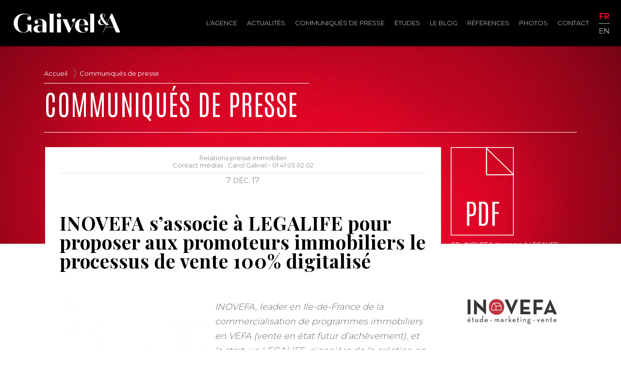

--- FILE ---
content_type: text/html; charset=UTF-8
request_url: https://www.galivel.com/fr/1-0-2647/communiques-de-presse/inovefa-sassocie-a-legalife-pour-proposer-aux-promoteurs-immobiliers-le-processus-de-vente-100-digitalise
body_size: 5972
content:

<!DOCTYPE html PUBLIC "-//W3C//DTD XHTML 1.0 Transitional//EN" "http://www.w3.org/TR/xhtml1/DTD/xhtml1-transitional.dtd">
<html xmlns="http://www.w3.org/1999/xhtml">
<head>
<meta http-equiv="Content-Type" content="text/html; charset=UTF-8" />
<meta name="robots" content="index,follow" />
<meta name="rating" content="General">
<meta name="distribution" content="Global" />
<meta name="revisit-after" content="1 week" />
<meta name="viewport" content="initial-scale=1.0, width=device-width" />

<!--[if lt IE 9]>
<script src="//html5shim.googlecode.com/svn/trunk/html5.js"></script>
<![endif]-->

<meta property="fb:app_id" content="782741211890511"/>
<meta property="og:title" content="INOVEFA s’associe à LEGALIFE pour proposer aux promoteurs immobiliers le processus de vente 100% digitalisé" />
<meta name="description" property="og:description" content="INOVEFA, leader en Ile-de-France de la commercialisation de programmes immobiliers en VEFA (vente en état futur d’achèvement), et la start-up..." />
<meta name="keywords" content="Agence relations presse immobilier, presse, relations média, relations publics, relations publiques, communiqués de presse, relations presse, dossier de presse, revue de presse, environnement, patrimoine, hôtellerie, nouvelles technologies, diffusion de communiqués, publication de communiqués, rédaction de communiqué, communication financière, communication institutionnelle, communication produit, stratégie de communication avec la presse, conférence de presse, études, nouvelles technologies, relations médias, Crédit Foncier Immobilier, Barnes, Cafpi, cerenicimo, Chambre des experts, CEIF, chambre des propriétaires, ERA, ERA Immobilier, FNAIM, Hermitage, La Vache Noire, Knight Frank, Lodgis, Marianne Développement, Maisons de Marianne, MeilleureCopro, Omnium, Omnium Finance, Pierre Etoile, Pitch, Pitch Promotion, Tagerim, Groupe Gambetta, Seger, Villa Médicis, Capcime, Comexposium, Salon National de l'Immobilier, OGIC, Promogim, Les Provinces, Réalites, REI, Rez-de-chaussee.com, Sairen" />
<meta property="og:url" content="https://www.galivel.com/fr/1-0-2647/communiques-de-presse/inovefa-sassocie-a-legalife-pour-proposer-aux-promoteurs-immobiliers-le-processus-de-vente-100-digitalise" />
<meta property="og:site_name" content="Galivel & Associés" />
<meta property="og:type" content="article" />
<meta property="og:image" content="https://www.galivel.com/media/images/logo_site-3.png" />
<meta name="twitter:card" content="summary" />
<meta name="twitter:url" content="https://www.galivel.com/fr/1-0-2647/communiques-de-presse/inovefa-sassocie-a-legalife-pour-proposer-aux-promoteurs-immobiliers-le-processus-de-vente-100-digitalise" />
<meta name="twitter:title" content="INOVEFA s’associe à LEGALIFE pour proposer aux promoteurs immobiliers le processus de vente 100% digitalisé" />
<meta name="twitter:description" content="INOVEFA, leader en Ile-de-France de la commercialisation de programmes immobiliers en VEFA (vente en état futur d’achèvement), et la start-up..." />
<meta name="twitter:image" content="https://www.galivel.com/media/images/logo_site-3.png" />

<link rel="apple-touch-icon" sizes="180x180" href="/images/favicon/apple-touch-icon.png">
<link rel="icon" type="image/png" sizes="32x32" href="/images/favicon/favicon-32x32.png">
<link rel="icon" type="image/png" sizes="16x16" href="/images/favicon/favicon-16x16.png">
<link rel="manifest" href="/images/favicon/site.webmanifest">
<!-- <link rel="mask-icon" href="/images/favicon/safari-pinned-tab.svg" color="#5bbad5"> -->
<!-- <meta name="msapplication-TileColor" content="#da532c"> -->
<meta name="theme-color" content="#ffffff">


<title>Galivel &amp; Associés / Communiqués de presse / INOVEFA s’associe à LEGALIFE pour proposer aux promoteurs immobiliers le processus de vente 100% digitalisé</title>
<!-- <link href="https://fonts.googleapis.com/css?family=Yanone+Kaffeesatz:200,300,400,700&display=swap" rel="stylesheet"> -->
<link rel="preconnect" href="https://fonts.googleapis.com">
<link rel="preconnect" href="https://fonts.gstatic.com" crossorigin>
<link href="https://fonts.googleapis.com/css2?family=Antonio:wght@100;300;400&family=Montserrat:wght@100;300;400;500;700;800;900&family=Playfair+Display:wght@700&family=Yanone+Kaffeesatz:wght@200;300;400;700&display=swap" rel="stylesheet">
<link href="https://fonts.googleapis.com/css?family=Open+Sans" rel="stylesheet"><script type="text/javascript" src="/js/jquery-1.12.3.min.js"></script>
<script type="text/javascript" src="/js/jquery-ui.js"></script>
  
<link href="https://fonts.googleapis.com/icon?family=Material+Icons" rel="stylesheet">

<link rel="stylesheet" href="https://unpkg.com/leaflet@1.0.3/dist/leaflet.css" integrity="sha512-07I2e+7D8p6he1SIM+1twR5TIrhUQn9+I6yjqD53JQjFiMf8EtC93ty0/5vJTZGF8aAocvHYNEDJajGdNx1IsQ==" crossorigin=""/>
<script src="https://unpkg.com/leaflet@1.0.3/dist/leaflet.js" integrity="sha512-A7vV8IFfih/D732iSSKi20u/ooOfj/AGehOKq0f4vLT1Zr2Y+RX7C+w8A1gaSasGtRUZpF/NZgzSAu4/Gc41Lg==" crossorigin=""></script>

<script type="text/javascript" src="https://player.vimeo.com/api/player.js"></script>
<script type="text/javascript" src="/js/jquery.masonry.min.js"></script>

<script type="text/javascript" src="/js/common.js?v=2.0.5"></script>
<script type="text/javascript" src="/js/search_filter.js"></script>
<script type="text/javascript" src="/js/aos.js"></script>



<link rel="stylesheet" href="/css/style.css?v=2.0.5" type="text/css" />
<link rel="stylesheet" href="/css/style_page.css?v=2.0.5" type="text/css" />
<link rel="stylesheet" href="/css/style_form.css" type="text/css" />

<link rel="stylesheet" type="text/css" href="/js/slick/slick.css" >
<script type="text/javascript" src="/js/slick/slick.js"></script>
<link rel="stylesheet" href="/css/slider.css" type="text/css" />
<script type="text/javascript" language="javascript" src="/js/slider.js"></script>

<link rel="stylesheet" href="/js/fancybox/jquery.fancybox.css?2.1.5" type="text/css" media="screen" />
<script type="text/javascript" src="/js/fancybox/jquery.fancybox.pack.js?v=2.1.5"></script>



<link rel="alternate" type="application/rss+xml" title="rss" href="/rss" />

</head>
<body>
<header>


</div>
</div>
<div class="primary">
	<div class="wrapper">
<div class="logo"><a href="/fr" title="Galivel & Associés" class="logo"><img src="/images/Galivel_Logo_white.svg" alt="Galivel &amp; Associés"><h1>Galivel & Associés</h1></a><div class="clr"></div></div>

<nav>
<div id="burger"><div class="zone"></div><span></span></div>
<ul class="primary"><li>
				<a href="/fr/l-agence" >L'agence</a>
			</li><li>
				<a href="/fr/news" >Actualités</a>
			</li><li>
				<a href="/fr/communiques-de-presse" >Communiqués de presse</a>
			</li><li>
				<a href="/fr/etudes" >Études</a>
			</li><li>
				<a href="/fr/blog" >Le blog</a>
			</li><li>
				<a href="/fr/references" >Références</a>
			</li><li>
				<a href="/fr/photos" >Photos</a>
			</li><li>
				<a href="/fr/contact" >Contact</a>
			</li><li><ul class="lang"><li><a href="/fr" class="fr on" title="Français">fr</a><li><li><a href="/en" class="en " title="English">en</a><li></ul></li></ul></nav>


	</div>
</div>
</header><article class="page  id-2647 single communiques-de-presse container">

<div class="bg"></div>


<div class="wrapper">	<div class="nav-filters"><div id="breadcrumbs">
	<div class="wrapper">
		<ul>
		<li><a href="/" class="home">Accueil</a></li><li><a href="/fr/communiques-de-presse" class="crumb">Communiqués de presse</a></li>		</ul>
	</div>
</div>
	</div></div>




<input type="hidden" name="basedir" value="/"><input type="hidden" name="download" value="Télécharger l'image HD">


<div class="wrapper lecontent">


<div class="inner-wrapper"><div class="header"><h2>Communiqués de presse</h2></div></div><div class="wrapper">	<div class="inner-single">		<div class="row">		    <div class="col-xs-12 col-md-9">				<div class="post-content"><h3 class="author">Relations presse immobilier<br />
Contact médias : Carol Galivel - 01 41 05 02 02</h3><div class="date"><div class="date_fin">7 <span class="month">déc.</span> 17</div></div><h2 class="title">INOVEFA s’associe à LEGALIFE pour proposer aux promoteurs immobiliers le processus de vente 100% digitalisé</h2><div class="image">
					<img src="https://www.galivel.com/media/images/logo_site-3.png" alt="" title="">
	
					<a href="https://www.galivel.com/media/full/logo_site-3.png" class="fancybox">
					
					</a>
				</div><div class="summary">INOVEFA, leader en Ile-de-France de la commercialisation de programmes immobiliers en VEFA (vente en état futur d’achèvement), et la start-up LEGALIFE, pionnière de la création en ligne de documents juridiques, s’associent pour proposer aux promoteurs immobiliers un processus de vente entièrement digitalisé. </div>				<div class="content"><h3 style="text-align: center;"><strong>INOVEFA s’associe à LEGALIFE pour proposer aux promoteurs immobiliers le processus de vente 100% digitalisé</strong></h3>
<p><strong> </strong></p>
<p><strong><em>Paris, le 7 décembre 2017 - </em></strong><strong>INOVEFA, leader en Ile-de-France de la commercialisation de programmes immobiliers en VEFA (vente en état futur d’achèvement), et la start-up LEGALIFE, pionnière de la création en ligne de documents juridiques, s’associent pour proposer aux promoteurs immobiliers un processus de vente entièrement digitalisé.</strong></p>
<p>De la rédaction du Contrat de réservation à la signature de l’Acte de Vente, l’acquéreur des programmes commercialisés par INOVEFA pourra accomplir l’ensemble des formalités d’acquisition de son appartement sur internet avec une sécurité et une ergonomie maximale.</p>
<p>Développée par LEGALIFE, la digitalisation du processus de vente immobilière permet au client de réserver son appartement de manière complètement digitalisée en quelques minutes directement depuis le bureau de vente ou en ligne chez lui sur le support de son choix : ordinateur, tablette ou smartphone. Le contrat de réservation, entièrement automatisé, est spécifique pour chaque programme immobilier. L’acquéreur est guidé tout au long du processus par des questions très simples jusqu’à la signature électronique qui a valeur légale.</p>
<p>Une fois le lot réservé, l’acheteur a accès à un compte personnel contenant l’ensemble des documents de son dossier d’acquisition. Il peut consulter à tout moment le contrat et ses annexes (plan de masse, plan de l’appartement, plan du parking, etc.) et télécharger dans son espace personnel les différents documents à fournir à INOVEFA et au notaire pour la signature de l'acte authentique de vente.</p>
<p><em>« Dans un environnement où la digitalisation du parcours client est toujours plus présente, nous sommes convaincus que la dématérialisation des outils de vente est un enjeu majeur de notre métier. C’est aussi un excellent moyen d’apporter un service innovant à nos clients promoteurs. En effet, cette nouvelle solution permettra d’accélérer le traitement des dossiers et donc de la réitération des programmes immobiliers dans un contexte légal maîtrisé par des professionnels. C’est pour cette raison que nous nous sommes rapprochés de LegaLife : satisfaire nos clients acquéreurs et répondre aux besoins des promoteurs », </em>déclarent Benjamin Bisson, Bruno Goldstein et Morhad Hadji, co-fondateurs de INOVEFA.</p>
<p>« <em>La signature de ce partenariat avec INOVEFA confirme l’excellent accueil réservé par le secteur immobilier à la solution développée par LEGALIFE de digitalisation complète du processus de vente dans l’immobilier neuf. La technologie permet de digitaliser, de faciliter et de fluidifier le processus pour l’acquéreur tout en optimisant la gestion côté commercialisateurs et notaires. Nous sommes confiants que de nombreux promoteurs souhaiterons l’utiliser pour leurs programmes à venir </em>», déclarent François Marill et Thomas Rivoire, co-fondateurs de LEGALIFE.</p>
<p><strong> </strong></p>
<p><strong> </strong></p></div>		   		</div> 			</div>		    <div class="col-xs-12 col-md-3 col-side"><div class="file pdf"><a href="/media/files/cp_legalife_inovefa_def.pdf" target="_blank"><img src="/images/picto_pdf.png" alt="pdf" class="hidden-on-mobile"><img src="/images/picto_pdf_black.jpg" alt="pdf" class="hidden-on-desktop">CP : INOVEFA s'associe à LEGALIFE</a></div><aside><div class="place"><img src="/media/full/logo_site-1.png" class="image"><a href="/fr/references/96/inovefa" class="titleplace">INOVEFA</a><div class="content"><p><strong>À propos de INOVEFA </strong></p>
<p><em>Fondée en 2012 par Benjamin Bisson et Bruno Goldstein, INOVEFA comprend 5 pôles complémentaires permettant un nouveau mode de commercialisation basé sur l’expertise et l’accompagnement à la carte : </em></p>
<p><em>INOVEFA Expertise accompagne les principaux acteurs de l'immobilier dans la définition du produit le mieux adapté au marché ; </em></p>
<p><em>INOVEFA Vente met en place la stratégie commerciale &amp; marketing pour le compte de promoteurs ;</em></p>
<p><em>INOVEFA Partenaires complète la force de vente par le biais de canaux de distribution variés ;</em></p>
<p><em>INOVEFA Tertiaire valorise les bureaux et commerces en pied d’immeuble en accompagnant ses clients dans leur stratégie d’arbitrage ; </em></p>
<p><em>INOVEFA Accession accompagne des bailleurs sociaux dans la vente de leur patrimoine existant. </em></p>
<p><em>Ces différentes synergies ont permis au Groupe INOVEFA de réaliser 950 missions de conseil, 900 ventes et de commercialiser 13 000 m² de commerces en 2018.</em></p></div><a href="/fr/references/96/inovefa" class="place"><span class="icon"></span>En savoir plus sur INOVEFA</a></div></aside> 			</div>		</div><!-- end row --></div></div></div><div class="clr"></div>
</div>
<div class="related news"><h4>Lire également</h4><div id="list"><ul class="list related">
	<li id="1" class="item news"><div class="container"><a href="/fr/1-0-6779/communiques-de-presse/hermitage-plaza-le-projet-est-en-cours" class="image-wrapper" >	<div class="image"  style="background:#fff url(/media/thumb/hermitage_lifestyle_2010_site-2.jpg)no-repeat center center;background-size:70px auto;"></div></a>
					<a href="/fr/1-0-6779/communiques-de-presse/hermitage-plaza-le-projet-est-en-cours"  class="place" id="place-7">Hermitage</a>
					<a href="/fr/1-0-6779/communiques-de-presse/hermitage-plaza-le-projet-est-en-cours"  class="title">Hermitage Plaza : le projet est en cours</a><div class="clr"></div></li>
	<li id="2" class="item news"><div class="container"><a href="/fr/1-0-6778/communiques-de-presse/simon-laporte-promu-directeur-de-la-promotion-ile-de-france-et-centre-du-groupe-gambetta" class="image-wrapper" >	<div class="image"  style="background:#fff url(/media/thumb/simon_laporte_credit_photo_gabriel_gorgi_vbd-1.jpg)no-repeat center center;background-size:70px auto;"></div></a>
					<a href="/fr/1-0-6778/communiques-de-presse/simon-laporte-promu-directeur-de-la-promotion-ile-de-france-et-centre-du-groupe-gambetta"  class="place" id="place-54">Groupe Gambetta</a>
					<a href="/fr/1-0-6778/communiques-de-presse/simon-laporte-promu-directeur-de-la-promotion-ile-de-france-et-centre-du-groupe-gambetta"  class="title">Simon Laporte promu directeur de la Promotion Île-de-France et Centre du Groupe Gambetta</a><div class="clr"></div></li>
	<li id="3" class="item news"><div class="container"><a href="/fr/1-0-6777/communiques-de-presse/reprise-du-marche-immobilier-en-2025-comment-certains-reseaux-de-mandataires-tirent-leur-epingle-du-jeu" class="image-wrapper" >	<div class="image"  style="background:#fff url(/media/thumb/logo_expertimo_carre___noir_web.png)no-repeat center center;background-size:70px auto;"></div></a>
					<a href="/fr/1-0-6777/communiques-de-presse/reprise-du-marche-immobilier-en-2025-comment-certains-reseaux-de-mandataires-tirent-leur-epingle-du-jeu"  class="place" id="place-201">EXPERTIMO</a>
					<a href="/fr/1-0-6777/communiques-de-presse/reprise-du-marche-immobilier-en-2025-comment-certains-reseaux-de-mandataires-tirent-leur-epingle-du-jeu"  class="title">Reprise du marché immobilier en 2025 : comment certains réseaux de mandataires tirent leur...</a><div class="clr"></div></li>
					   </ul></div><div class="clr"></div></div>
</article>

<footer>
<div class="wrapper">
    <div class="left">
        <div class="titre"><img src="/images/Galivel_Logo_white.svg" alt="Galivel &amp; Associés"></div><div class="name">Relations presse et public en immobilier, finance et patrimoine.</div><div class="address">21-23 rue Klock </div><span class="zip">92110 </span><span class="town">Clichy</span><div class="tel">01 41 05 02 02</div>        <div class="copyright">© Galivel</div>
        <div class="clr"></div>
    </div>
    <div class="right">
        <div class="social"><a href="https://www.linkedin.com/company/galivel-associés/" class="linkedin" title="linkedin"><img src="/images/linkedin-in-brands.svg"></a><a href="http://www.facebook.com/pages/Galivel-Associés/176214482412012?fref=ts" class="facebook" title="facebook" target="_blank"><img src="/images/facebook-f-brands.svg"></a><a href="https://twitter.com/Galivel" class="twitter" title="twitter" target="_blank"><img src="/images/twitter-brands.svg"></a></div>        <div class="internal-links">
            <a href="/fr/contact" class="contact">Nous contacter</a><br>
            <a href="/fr/sitemap" class="sitemap">Plan du site</a><br>
            <a href="/fr/legal" class="legal">Mentions légales</a>
        </div>

    </div>


</footer>

<div id="footer2">
<div class="wrapper">
<a href="#top" class="top_link">haut de la page</a>
</div>
</div>
<script type="text/javascript">

  var _gaq = _gaq || [];
  _gaq.push(['_setAccount', 'UA-3610200-27']);
  _gaq.push(['_trackPageview']);

  (function() {
    var ga = document.createElement('script'); ga.type = 'text/javascript'; ga.async = true;
    ga.src = ('https:' == document.location.protocol ? 'https://ssl' : 'http://www') + '.google-analytics.com/ga.js';
    var s = document.getElementsByTagName('script')[0]; s.parentNode.insertBefore(ga, s);
  })();

</script></body>
</html>